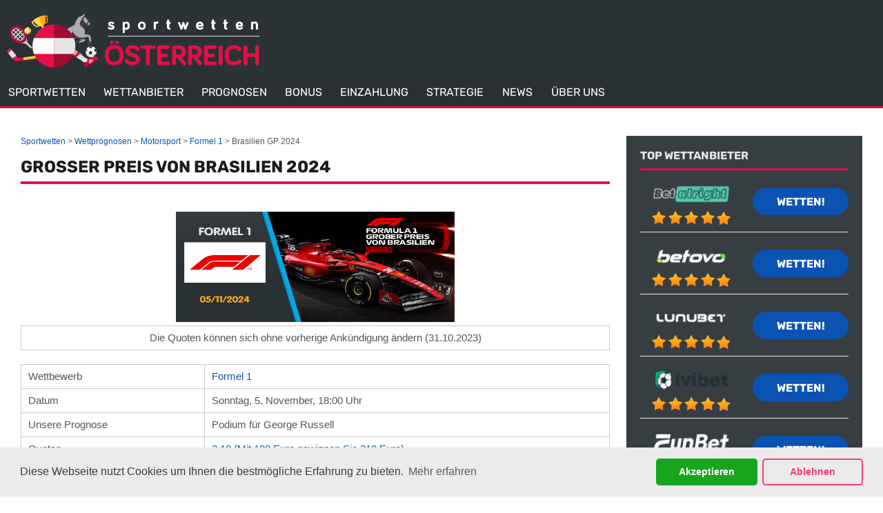

--- FILE ---
content_type: text/html; charset=UTF-8
request_url: https://www.sportwettenoesterreich.at/brasilien-gp.html
body_size: 9791
content:
<!DOCTYPE HTML>
<html lang="de-AT">
<head>
 <meta charset="UTF-8">
 <meta name="viewport" content="width=device-width, initial-scale=1">
 <title>Brasilien GP | Formel 1 | Vorhersage</title>
 
  <link rel="stylesheet" href="/css/filters.css?v=1768515856">
  <style>
 @font-face {
 font-family: 'Rubik';
 font-weight: 300 800;
 font-display: swap;
 src: url(/fonts/optimized/rubik/rubik-optimized-de.woff2) format('woff2') tech(variations);
 }
 @supports not font-tech(variations) {
 @font-face {
 font-family: 'Rubik';
 font-weight: 300 800;
 font-display: swap;
 src: url(/fonts/optimized/rubik/rubik-optimized-de.woff2) format('woff2 supports variations'),
 url(/fonts/optimized/rubik/rubik-optimized-de.woff2) format('woff2-variations');
 }
 }
 @font-face {
 font-family: 'Rubik-fallback';
 size-adjust: 104.94%;
 ascent-override: 81%;
 src: local('Arial');
 }
</style> <link href="/css/style.css?v=1768515856" rel="stylesheet" type="text/css">
 <link rel="stylesheet" media="screen and (max-width: 1280px)" href="/css/responsive.tablet.css?v=1768515856">
 <link rel="stylesheet" media="screen and (max-width: 580px)" href="/css/responsive.phone.css?v=1768515856">
  <link href="/css/footer.redesign.css?v=1768515856" rel="stylesheet" type="text/css">
  <link rel="preload" as="font" href="/fonts/optimized/rubik/rubik-optimized-de.woff2" type="font/woff2" crossorigin>
 <script type="text/javascript" src="/js/jquery-4.0.0-beta.2.min.js" defer></script>
 <link rel="canonical" href="https://www.sportwettenoesterreich.at/brasilien-gp.html"><link rel="alternate" hreflang="de-AT" href="https://www.sportwettenoesterreich.at/brasilien-gp.html">
 <meta name="description" content="Vorhersage Brasilien GP: Schafft es ein wiedererstarktes Mercedes-Team, in Interlagos zum dritten Mal hintereinander zu triumphieren?">
 <meta name="msapplication-TileColor" content="#2b5797">
 <meta name="theme-color" content="#ffffff">
  <link rel="stylesheet" href="/css/expert-box.css?cache365=1">
  <link rel="stylesheet" href="/css/adjusted-custom-table.css?v=1768515856">
   <link rel="stylesheet" href="/css/template-tops-redesign.css?v=1768515856">
  <meta name="google-site-verification" content="HFCeFBr4H3jjMG7IEoM5ciXe4QUuajgKm8WKwnvYUxw">
 <meta name="robots" content="index, follow">

  <link rel="apple-touch-icon" sizes="180x180" href="/apple-touch-icon.png?v=1768515856">
 <link rel="icon" type="image/png" sizes="32x32" href="/favicon-32x32.png?v=1768515856">
 <link rel="icon" type="image/png" sizes="16x16" href="/favicon-16x16.png?v=1768515856">
 <link rel="manifest" href="/site.webmanifest?v=1768515856">
 <link rel="mask-icon" href="/safari-pinned-tab.svg?v=1768515856" color="#f90043">
  
<script type="application/ld+json">
[
{"@context": "http://www.schema.org","@type": "SportsEvent","name": "F1 Brasilien GP 2023","url": "https://www.sportwettenoesterreich.at/brasilien-gp.html","description": "Formel 1 Vorhersage: Gro&szlig;er Preis von Brasilien 2023","startDate": "2023-11-05","location": {"@type": "Place","name": "0","address": {"@type": "PostalAddress"}}}
]
</script>
 
<script data-cfasync="false" nonce="2b1e40a3-def8-419c-bf69-82801c179a07">try{(function(w,d){!function(j,k,l,m){if(j.zaraz)console.error("zaraz is loaded twice");else{j[l]=j[l]||{};j[l].executed=[];j.zaraz={deferred:[],listeners:[]};j.zaraz._v="5874";j.zaraz._n="2b1e40a3-def8-419c-bf69-82801c179a07";j.zaraz.q=[];j.zaraz._f=function(n){return async function(){var o=Array.prototype.slice.call(arguments);j.zaraz.q.push({m:n,a:o})}};for(const p of["track","set","debug"])j.zaraz[p]=j.zaraz._f(p);j.zaraz.init=()=>{var q=k.getElementsByTagName(m)[0],r=k.createElement(m),s=k.getElementsByTagName("title")[0];s&&(j[l].t=k.getElementsByTagName("title")[0].text);j[l].x=Math.random();j[l].w=j.screen.width;j[l].h=j.screen.height;j[l].j=j.innerHeight;j[l].e=j.innerWidth;j[l].l=j.location.href;j[l].r=k.referrer;j[l].k=j.screen.colorDepth;j[l].n=k.characterSet;j[l].o=(new Date).getTimezoneOffset();if(j.dataLayer)for(const t of Object.entries(Object.entries(dataLayer).reduce((u,v)=>({...u[1],...v[1]}),{})))zaraz.set(t[0],t[1],{scope:"page"});j[l].q=[];for(;j.zaraz.q.length;){const w=j.zaraz.q.shift();j[l].q.push(w)}r.defer=!0;for(const x of[localStorage,sessionStorage])Object.keys(x||{}).filter(z=>z.startsWith("_zaraz_")).forEach(y=>{try{j[l]["z_"+y.slice(7)]=JSON.parse(x.getItem(y))}catch{j[l]["z_"+y.slice(7)]=x.getItem(y)}});r.referrerPolicy="origin";r.src="/cdn-cgi/zaraz/s.js?z="+btoa(encodeURIComponent(JSON.stringify(j[l])));q.parentNode.insertBefore(r,q)};["complete","interactive"].includes(k.readyState)?zaraz.init():j.addEventListener("DOMContentLoaded",zaraz.init)}}(w,d,"zarazData","script");window.zaraz._p=async d$=>new Promise(ea=>{if(d$){d$.e&&d$.e.forEach(eb=>{try{const ec=d.querySelector("script[nonce]"),ed=ec?.nonce||ec?.getAttribute("nonce"),ee=d.createElement("script");ed&&(ee.nonce=ed);ee.innerHTML=eb;ee.onload=()=>{d.head.removeChild(ee)};d.head.appendChild(ee)}catch(ef){console.error(`Error executing script: ${eb}\n`,ef)}});Promise.allSettled((d$.f||[]).map(eg=>fetch(eg[0],eg[1])))}ea()});zaraz._p({"e":["(function(w,d){})(window,document)"]});})(window,document)}catch(e){throw fetch("/cdn-cgi/zaraz/t"),e;};</script></head>
<body class="dv_general home page-template page-template-template-slide page-template-template-slide-php page custom " data-page-type="pronostics">

<nav class="themenumobile">
 <strong>Main Menu</strong>
 <ul>
   <li>
 <a href="/">SPORTWETTEN</a>
  </li>
   <li>
 <a href="/die-auswahl-des-buchmachers.html">WETTANBIETER</a>
  </li>
   <li>
 <a href="/wettprognosen.html">PROGNOSEN</a>
  </li>
   <li>
 <a href="/sportwetten-bonus.html">BONUS</a>
  </li>
   <li>
 <a href="/zahlungsmethoden.html">EINZAHLUNG</a>
  </li>
   <li>
 <a href="/wettstrategien.html">STRATEGIE</a>
  </li>
   <li>
 <a href="/aktuelle-news.html">NEWS</a>
  </li>
   <li class="hassub">
 <a href="/ueber-uns.html">&Uuml;BER UNS</a>
  <ul class="sub-menu-mobile">
   <li class="menu-item menu-item-type-post_type menu-item-object-page ">
 <a href="/richtlinien.html"><span>RICHTLINIEN</span></a>
 </li>
   <li class="menu-item menu-item-type-post_type menu-item-object-page ">
 <a href="/sicheres-wetten.html"><span>SICHERES WETTEN</span></a>
 </li>
  </ul>
  </li>
  </ul>
</nav>
<a href="#" class="escape-mobile-menu"></a>

<div class="boxed">
 <div id="outerwrap" class="outside">
 <header class="main-header" role="banner">
 <div class="wrap">
 <div class="header-logo">
 <a title="" href="/">
 <img decoding="async" loading="eager" fetchpriority="high" alt="logo" src="/img/logo.png"></a>
 </div>
 <nav class="navbar" role="navigation" id="navigation">
 <ul id="nav" class="nav">
  
 <li class="menu-item menu-item-type-post_type menu-item-object-page  ">
 <a href="/"><span>SPORTWETTEN</span></a>

  </li>
  
 <li class="menu-item menu-item-type-post_type menu-item-object-page  ">
 <a href="/die-auswahl-des-buchmachers.html"><span>WETTANBIETER</span></a>

  </li>
  
 <li class="menu-item menu-item-type-post_type menu-item-object-page  ">
 <a href="/wettprognosen.html"><span>PROGNOSEN</span></a>

  </li>
  
 <li class="menu-item menu-item-type-post_type menu-item-object-page  ">
 <a href="/sportwetten-bonus.html"><span>BONUS</span></a>

  </li>
  
 <li class="menu-item menu-item-type-post_type menu-item-object-page  ">
 <a href="/zahlungsmethoden.html"><span>EINZAHLUNG</span></a>

  </li>
  
 <li class="menu-item menu-item-type-post_type menu-item-object-page  ">
 <a href="/wettstrategien.html"><span>STRATEGIE</span></a>

  </li>
  
 <li class="menu-item menu-item-type-post_type menu-item-object-page  ">
 <a href="/aktuelle-news.html"><span>NEWS</span></a>

  </li>
  
 <li class="menu-item menu-item-type-post_type menu-item-object-page  menu-item-has-children">
 <a href="/ueber-uns.html"><span>&Uuml;BER UNS</span></a>

  <ul class="sub-menu">
   <li class="menu-item menu-item-type-post_type menu-item-object-page ">
 <a href="/richtlinien.html"><span>RICHTLINIEN</span></a>
 </li>
   <li class="menu-item menu-item-type-post_type menu-item-object-page ">
 <a href="/sicheres-wetten.html"><span>SICHERES WETTEN</span></a>
 </li>
  </ul>
  </li>
  </ul>
</nav>
 </div>
 </header>
 <div id="main" class="container">
 <div id="mainwrap" class="wrap ">
  <section id="content" class="main-content pronostics-content">
 <div id="breadcrumb">
 <ol id="breadcrumb" vocab="http://schema.org/" typeof="BreadcrumbList">
  <li property="itemListElement" typeof="ListItem">
  <a property="item" typeof="WebPage" href="https://www.sportwettenoesterreich.at/">
 <span property="name">Sportwetten</span>
 </a>
  <meta property="position" content="1">
 </li>
  <li property="itemListElement" typeof="ListItem">
  <a property="item" typeof="WebPage" href="https://www.sportwettenoesterreich.at/wettprognosen.html">
 <span property="name">Wettprognosen</span>
 </a>
  <meta property="position" content="2">
 </li>
  <li property="itemListElement" typeof="ListItem">
  <a property="item" typeof="WebPage" href="https://www.sportwettenoesterreich.at/motorsport-wetten.html">
 <span property="name">Motorsport</span>
 </a>
  <meta property="position" content="3">
 </li>
  <li property="itemListElement" typeof="ListItem">
  <a property="item" typeof="WebPage" href="https://www.sportwettenoesterreich.at/formel1-wetten.html">
 <span property="name">Formel 1</span>
 </a>
  <meta property="position" content="4">
 </li>
  <li property="itemListElement" typeof="ListItem">
  <span property="name">Brasilien GP 2024</span>
  <meta property="position" content="5">
 </li>
  </ol>
</div>

 <div>
 <div class="inner maintext">
 <h1>Gro&szlig;er Preis von Brasilien 2024</h1>
 <div class="author-byline-wrapper">
 
 </div>
 <div class="imgintxt floatnone "><picture><source srcset="/img/site/brasilien-gp(1).jpg?v=1768515856" width="868" height="344" media="(min-width: 768px)"><img src="/img/site/brasilien-gp(1).jpg?v=1768515856" loading="lazy" decoding="async" width="404" height="160" alt="Gro&szlig;er Preis von Brasilien 2024" data-link="/img/site/brasilien-gp(1)" onerror="handleImgError(this)"></source></picture><div style="max-width:868%;">Die Quoten k&ouml;nnen sich ohne vorherige Ank&uuml;ndigung &auml;ndern (31.10.2023)</div></div>
 <table class="preset table1" cellpadding="0" cellspacing="0">
  <tr>
 <td>Wettbewerb</td>
 <td>
  <a class="pp" href="/formel1-wetten.html">
 Formel 1
 </a>
  </td>
 </tr>
  <tr>
 <td>Datum</td>
 <td>Sonntag, 5. November, 18:00 Uhr</td>
 </tr>
 <tr>
 <td>Unsere Prognose</td>
 <td class="trophy">Podium f&uuml;r George Russell</td>
 </tr>
 <tr>
 <td>Quoten</td>
 <td><a rel="nofollow" target="_blank" href="/go/LegendPlay-Sports.html" aria-label="LegendPlay-Sports">3.10 (Mit 100 Euro gewinnen Sie 310 Euro)</a></td>
 </tr>
  <tr>
 <td>Buchmacher</td>
 <td>Legend Play Sports</td>
 </tr>
  </table>
 </div>
 </div>
 <div>
 <div class="inner pronostics maintext">
 <p class="title01">Unsere Prognose</p>
 <div class="v">
 <span class="title02">Podium f&uuml;r George Russell</span>
 </div>
  <a target="_blank" class="visbutton lbutton" href="/go/LegendPlay-Sports.html?p=pro" rel="nofollow">
 WETTEN AUF Legend Play Sports
 </a>
  </div>
 </div>
 <div class="tops-bn-right-content tops tops-new-dsgn">
 <div class="topnew_wrapper">
 <div class="home-top-new" style="position: relative">
  <div class="home-top-item-container  pronostic">
 <div class="home-top-item  best ">
 <div class="number-top">
 <svg xmlns="http://www.w3.org/2000/svg" width="47" height="40" viewbox="0 0 49 41" fill="none">
 <path class="main-path" d="M0 2.55005C0 1.44548 0.895431 0.550049 2 0.550049H38.6459C39.4637 0.550049 40.1992 1.04795 40.5029 1.80727L47.7029 19.8073C47.8936 20.2841 47.8936 20.816 47.7029 21.2928L40.5029 39.2928C40.1992 40.0521 39.4637 40.55 38.6459 40.55H2C0.895431 40.55 0 39.6546 0 38.55V2.55005Z"></path>
 <line class="left-stroke" x1="0.5" y1="1" x2="0.5" y2="40"></line>
</svg> <span class="number-top-span">1.</span>
 </div>
 <div class="thumb-box" id="thumb-box">
 <a href="/go/LegendPlay-Sports.html" rel="nofollow" target="_blank">
 <img decoding="async" loading="lazy" src="/img/blogo250/LegendPlay-Sports.webp" class="logocomp wp-post-image" alt="LegendPlay Sports">
 </a>
 </div>
 <div class="casino-name" id="casino-name">
 <a href="/legendplay.html">
 Legend Play Sports
 </a>
 <span>Sie erhalten 100 &euro; x 3.10 = 310 &euro; bei Podium f&uuml;r George Russell.</span>
 </div>
 <div class="top-item-desc" id="top-item-desc">
 <div class="top-item-cote">
 <span class="c_title">Quoten</span>
 <span>3.10</span>
 </div>
  <div class="top-item-bonus">
 <span class="b_title">Bonus</span>
 <span>&ndash;</span>
 </div>
  </div>
 <div class="top-item-btn" id="top-item-btn">
 <a href="/go/LegendPlay-Sports.html" class="button" rel="nofollow" target="_blank">
 Wetten!
 </a>
 </div>
 </div>
 <div class="topsdetails-wrapper  no-terms-text ">
 <div class="withdrawal-time-wrap" id="withdrawal-time-wrap">
 <div class="details-wrap-title">
 <img src="/img/commons/pro/icon_withdrawal.svg" alt="withdrawal icon" loading="lazy" height="16" width="16">
 <span>Auszahlungsdauer</span>
 </div>
 <div class="details-wrap-content">
 <span>1&ndash;3 Tage</span>
 </div>
 </div>
 <div class="payment-methods-wrap" id="payment-methods-wrap">
 <div class="details-wrap-title">
 <img src="/img/commons/pro/icon_payment_method.svg" alt="withdrawal icon" loading="lazy" height="16" width="16">
 <span>Zahlungsmethoden</span>
 </div>
 <div class="show-more-payment-methods">
 <div class="details-wrap-content">
  <div class="bank-logo"><img src="/img/banking/bank-transfer.webp" width="54" height="32" alt="/img/banking/bank-transfer.webp" loading="eager" fetchpriority="high"></div>
  <div class="bank-logo"><img src="/img/banking/binance.webp" width="54" height="32" alt="/img/banking/binance.webp" loading="eager" fetchpriority="high"></div>
  <div class="bank-logo"><img src="/img/banking/bitcoin.webp" width="54" height="32" alt="/img/banking/bitcoin.webp" loading="eager" fetchpriority="high"></div>
  <div class="bank-logo"><img src="/img/banking/cash-to-code.webp" width="54" height="32" alt="/img/banking/cash-to-code.webp" loading="eager" fetchpriority="high"></div>
  </div>
 <a href="/legendplay.html#idx7" class="show-more-payment-txt" data-text-open="Mehr anzeigen"></a>
 </div>
 </div>
 </div>

<div class="show-more-topsdetails">
 <span data-text-close="Weniger anzeigen" data-text-open="Mehr anzeigen">Mehr anzeigen</span>
 <img src="/img/commons/gr2/icon_down_double_arrows.svg" alt="show more icon" width="6" height="10" loading="eager" fetchpriority="high">
</div>
</div>  <div class="home-top-item-container  pronostic">
 <div class="home-top-item ">
 <div class="number-top">
 <svg xmlns="http://www.w3.org/2000/svg" width="47" height="40" viewbox="0 0 49 41" fill="none">
 <path class="main-path" d="M0 2.55005C0 1.44548 0.895431 0.550049 2 0.550049H38.6459C39.4637 0.550049 40.1992 1.04795 40.5029 1.80727L47.7029 19.8073C47.8936 20.2841 47.8936 20.816 47.7029 21.2928L40.5029 39.2928C40.1992 40.0521 39.4637 40.55 38.6459 40.55H2C0.895431 40.55 0 39.6546 0 38.55V2.55005Z"></path>
 <line class="left-stroke" x1="0.5" y1="1" x2="0.5" y2="40"></line>
</svg> <span class="number-top-span">2.</span>
 </div>
 <div class="thumb-box" id="thumb-box">
 <a href="/go/Sportaza-Sports.html" rel="nofollow" target="_blank">
 <img decoding="async" loading="lazy" src="/img/blogo250/Sportaza-Sports.webp" class="logocomp wp-post-image" alt="Sportaza Sports">
 </a>
 </div>
 <div class="casino-name" id="casino-name">
 <a href="/sportaza.html">
 Sportaza
 </a>
 <span>Sie erhalten 100 &euro; x 3.10 = 310 &euro; bei Podium f&uuml;r George Russell.</span>
 </div>
 <div class="top-item-desc" id="top-item-desc">
 <div class="top-item-cote">
 <span class="c_title">Quoten</span>
 <span>3.10</span>
 </div>
  <div class="top-item-bonus">
 <span class="b_title">Bonus</span>
 <span>&ndash;</span>
 </div>
  </div>
 <div class="top-item-btn" id="top-item-btn">
 <a href="/go/Sportaza-Sports.html" class="button" rel="nofollow" target="_blank">
 Wetten!
 </a>
 </div>
 </div>
 <div class="topsdetails-wrapper  no-terms-text ">
 <div class="withdrawal-time-wrap" id="withdrawal-time-wrap">
 <div class="details-wrap-title">
 <img src="/img/commons/pro/icon_withdrawal.svg" alt="withdrawal icon" loading="lazy" height="16" width="16">
 <span>Auszahlungsdauer</span>
 </div>
 <div class="details-wrap-content">
 <span>1&ndash;3 Tage</span>
 </div>
 </div>
 <div class="payment-methods-wrap" id="payment-methods-wrap">
 <div class="details-wrap-title">
 <img src="/img/commons/pro/icon_payment_method.svg" alt="withdrawal icon" loading="lazy" height="16" width="16">
 <span>Zahlungsmethoden</span>
 </div>
 <div class="show-more-payment-methods">
 <div class="details-wrap-content">
  <div class="bank-logo"><img src="/img/banking/bank-transfer.webp" width="54" height="32" alt="/img/banking/bank-transfer.webp" loading="eager" fetchpriority="high"></div>
  <div class="bank-logo"><img src="/img/banking/bitcoin.webp" width="54" height="32" alt="/img/banking/bitcoin.webp" loading="eager" fetchpriority="high"></div>
  <div class="bank-logo"><img src="/img/banking/klarna.webp" width="54" height="32" alt="/img/banking/klarna.webp" loading="eager" fetchpriority="high"></div>
  <div class="bank-logo"><img src="/img/banking/neteller.webp" width="54" height="32" alt="/img/banking/neteller.webp" loading="eager" fetchpriority="high"></div>
  </div>
 <a href="/sportaza.html#idx7" class="show-more-payment-txt" data-text-open="Mehr anzeigen"></a>
 </div>
 </div>
 </div>

<div class="show-more-topsdetails">
 <span data-text-close="Weniger anzeigen" data-text-open="Mehr anzeigen">Mehr anzeigen</span>
 <img src="/img/commons/gr2/icon_down_double_arrows.svg" alt="show more icon" width="6" height="10" loading="eager" fetchpriority="high">
</div>
</div>  <div class="home-top-item-container  pronostic">
 <div class="home-top-item ">
 <div class="number-top">
 <svg xmlns="http://www.w3.org/2000/svg" width="47" height="40" viewbox="0 0 49 41" fill="none">
 <path class="main-path" d="M0 2.55005C0 1.44548 0.895431 0.550049 2 0.550049H38.6459C39.4637 0.550049 40.1992 1.04795 40.5029 1.80727L47.7029 19.8073C47.8936 20.2841 47.8936 20.816 47.7029 21.2928L40.5029 39.2928C40.1992 40.0521 39.4637 40.55 38.6459 40.55H2C0.895431 40.55 0 39.6546 0 38.55V2.55005Z"></path>
 <line class="left-stroke" x1="0.5" y1="1" x2="0.5" y2="40"></line>
</svg> <span class="number-top-span">3.</span>
 </div>
 <div class="thumb-box" id="thumb-box">
 <a href="/go/Wallacebet-Sports.html" rel="nofollow" target="_blank">
 <img decoding="async" loading="lazy" src="/img/blogo250/Wallacebet-Sports.webp" class="logocomp wp-post-image" alt="Wallacebet Sports">
 </a>
 </div>
 <div class="casino-name" id="casino-name">
 <a href="/wallacebet.html">
 Wallacebet Sports
 </a>
 <span>Sie erhalten 100 &euro; x 3.10 = 310 &euro; bei Podium f&uuml;r George Russell.</span>
 </div>
 <div class="top-item-desc" id="top-item-desc">
 <div class="top-item-cote">
 <span class="c_title">Quoten</span>
 <span>3.10</span>
 </div>
  <div class="top-item-bonus">
 <span class="b_title">Bonus</span>
 <span>&ndash;</span>
 </div>
  </div>
 <div class="top-item-btn" id="top-item-btn">
 <a href="/go/Wallacebet-Sports.html" class="button" rel="nofollow" target="_blank">
 Wetten!
 </a>
 </div>
 </div>
 <div class="topsdetails-wrapper  no-terms-text ">
 <div class="withdrawal-time-wrap" id="withdrawal-time-wrap">
 <div class="details-wrap-title">
 <img src="/img/commons/pro/icon_withdrawal.svg" alt="withdrawal icon" loading="lazy" height="16" width="16">
 <span>Auszahlungsdauer</span>
 </div>
 <div class="details-wrap-content">
 <span>1&ndash;3 Tage</span>
 </div>
 </div>
 <div class="payment-methods-wrap" id="payment-methods-wrap">
 <div class="details-wrap-title">
 <img src="/img/commons/pro/icon_payment_method.svg" alt="withdrawal icon" loading="lazy" height="16" width="16">
 <span>Zahlungsmethoden</span>
 </div>
 <div class="show-more-payment-methods">
 <div class="details-wrap-content">
  <div class="bank-logo"><img src="/img/banking/astropay-card.webp" width="54" height="32" alt="/img/banking/astropay-card.webp" loading="eager" fetchpriority="high"></div>
  <div class="bank-logo"><img src="/img/banking/bank-transfer.webp" width="54" height="32" alt="/img/banking/bank-transfer.webp" loading="eager" fetchpriority="high"></div>
  <div class="bank-logo"><img src="/img/banking/bitcoin.webp" width="54" height="32" alt="/img/banking/bitcoin.webp" loading="eager" fetchpriority="high"></div>
  <div class="bank-logo"><img src="/img/banking/boleto.webp" width="54" height="32" alt="/img/banking/boleto.webp" loading="eager" fetchpriority="high"></div>
  </div>
 <a href="/wallacebet.html#idx7" class="show-more-payment-txt" data-text-open="Mehr anzeigen"></a>
 </div>
 </div>
 </div>

<div class="show-more-topsdetails">
 <span data-text-close="Weniger anzeigen" data-text-open="Mehr anzeigen">Mehr anzeigen</span>
 <img src="/img/commons/gr2/icon_down_double_arrows.svg" alt="show more icon" width="6" height="10" loading="eager" fetchpriority="high">
</div>
</div>  </div>
 </div>
 </div>  

 
 <div>
 <div class="inner pronostics maintext">
 <h2 class="title01">Fakten</h2>
 <ul><li>Der Gro&szlig;e Preis von Brasilien 2023 l&auml;utet nicht nur das Ende der dreiteiligen Rennserie auf amerikanischem Boden ein, sondern ist auch das drittletzte  <a href="/formel1-wetten.html">Formel-1-Rennen</a> der laufenden Saison. Zwar hat Max Verstappen seinen dritten Weltmeistertitel schon lange in der Tasche, <strong>jedoch bleibt der Wettkampf um den zweiten Platz weiterhin eine offene Angelegenheit</strong>.</li><li>Sergio Perez und Lewis Hamilton liegen im Kampf um die Vizemeisterschaft nur 20 Punkte auseinander. Momentan sind Carlos Sainz Jr. und Fernando Alonso in der Tabelle gleichauf, mit Lando Norris, Charles Leclerc und George Russell dicht dahinter. <strong>Unter diesen Umst&auml;nden sind beim Grand Prix von Brasilien 2023 einige packende Positionsk&auml;mpfe vorauszusehen. </strong></li><li><strong>Max Verstappen und Red Bull lassen sich von ihrer Rekordjagd nicht abbringen</strong>: der fliegende Holl&auml;nder k&ouml;nnte mit einem weiteren Sieg in S&atilde;o Paulo einen Schritt n&auml;her an Sebastian Vettels Gesamtsiegzahl (53) herankommen, w&auml;hrend Red Bull mit dem seit 2016 von Mercedes gehaltenen Rekord von 19 Siegen gleichziehen k&ouml;nnte.</li></ul><div class="ctabox"><a rel="nofollow" target="_blank" class="visbutton mbutton" href="/go/LegendPlay-Sports.html">Wette platzieren!</a></div>
 </div>
 </div>
 <div>
 <div class="inner pronostics maintext">
 <h2 class="title01">Vorhersage</h2>
 <p>Am kommenden Wochenende gastiert der Brasilien GP auf dem Aut&oacute;dromo Jos&eacute; Carlos Pace, <strong>der zu den aufregendsten Traditionsrennen der Formel 1 z&auml;hlt</strong>. Das Rennen wurde dort zum ersten Mal im Jahr 1972 ausgetragen und findet seit 1990 regelm&auml;&szlig;ig statt. Mit einer L&auml;nge von 4,309 km auf unebenem Belag und einigen H&ouml;henunterschieden <strong>handelt es sich um eines der anspruchsvollsten Rennstrecken &uuml;berhaupt</strong>.</p><p>Alain Prost ist mit sechs Siegen der Fahrer mit den meisten Erfolgen beim Gro&szlig;en Preis von Brasilien, w&auml;hrend es McLaren mit zw&ouml;lf Siegen gelungen ist, die meisten Erfolge einzuheimsen. <strong>In der vergangenen Saison gewann George Russell das Rennen in Interlagos vor Lewis Hamilton</strong>, w&auml;hrend der siebenfache Weltmeister im Jahr zuvor Mercedes zum Sieg gef&uuml;hrt hatte, als er Max Verstappen hinter sich lie&szlig;.</p><p>Als Max Verstappen am vergangenen Wochenende in Mexiko sein viertes Rennen am St&uuml;ck gewann, vergr&ouml;&szlig;erte sich seine F&uuml;hrung in der Fahrerwertung. <strong>F&uuml;r den Nationalhelden Sergio Perez war es allerdings ein katastrophales Rennwochenende</strong>. Er und Charles Leclerc kollidierten gleich nach dem Start in Kurve eins, was den Mexikaner zu einem fr&uuml;hzeitigen Ausscheiden zwang.</p><p>Da Hamilton auf Platz zwei landete, <strong>ist der Abstand zwischen den beiden Fahrern in der Gesamtwertung auf 20 Punkte geschrumpft</strong>.</p><p>Nachdem er als Siebzehnter in der Startaufstellung ins Rennen gegangen war und schlie&szlig;lich auf dem f&uuml;nften Platz landete, <strong>lieferte Lando Norris in Mexiko eine echte Glanzleistung ab</strong>. Der aus Bristol stammende Pilot rangiert nach diesem Ergebnis nun auf dem sechsten Tabellenplatz. Da Fernando Alonso ein weiteres problematisches Wochenende in Mexiko erleben musste, k&ouml;nnte er den Aston-Martin-Piloten am n&auml;chsten Wochenende noch weiter in Bedr&auml;ngnis bringen.</p><p><strong>Das von Mercedes &uuml;berarbeitete Upgrade-Paket hat Hamiltons Wettbewerbsf&auml;higkeit zweifellos gesteigert</strong>, und eine Wette darauf, dass Hamilton zum ersten Mal seit 2021 wieder ein Rennen gewinnt, k&ouml;nnte sich daher als sinnvoll erweisen. <strong>Wem das zu hoch gegriffen ist, dem sagen wir voraus, dass der Vorjahressieger George Russell auf dem Podium stehen wird</strong>.</p><p>Der aktuelle Zwischenstand und die Ergebnisse des letztj&auml;hrigen Rennens lauten folgenderma&szlig;en:</p><table> <thead>  <tr>  <th colspan="4" style="text-align: left; background: #373e42;">&#127463;&#127479; Stand vor GP von Brasilien 2024</th>  </tr>  </thead>  <tbody>  <tr style="background: #6E777C; color: #FFF;">     <td>Team</td>          <td>Punkte</td>          <td>Sieg</td>      <td>Podium</td>     </tr>      <tr>        <td>Red Bull</td>          <td>731</td>          <td>18</td>      <td>26</td>  </tr>      <tr>          <td>Mercedes</td>          <td>371</td>          <td>0</td>      <td>7</td>  </tr>        <tr>          <td>Ferrari</td>          <td>349</td>          <td>1</td>      <td>7</td>  </tr>   <tr>          <td>McLaren</td>          <td>256</td>          <td>0</td>      <td>8</td>  </tr> <tr>          <td>Aston Martin</td>          <td>236</td>          <td>0</td>      <td>7</td></tr>   <tr style="text-align: left; background: #6E777C; color: #FFF;">  <td colspan="4">Ergebnisse Saison 2022:</td>  </tr>      <tr>        <td>Top 3</td>          <td colspan="3">&#127468;&#127463; G. Russell<br>&#127468;&#127463; L. Hamilton<br>&#127466;&#127480; Sainz</td>  </tr>        <tr>          <td>Schnellste Runde</td>          <td colspan="3">1:13.785 - &#127468;&#127463; G. Russell</td>          </tr>  <tr>          <td>Pole-Position</td>  <td colspan="3">1:11.674 - &#127465;&#127472; Magnussen</td></tr>      </tbody></table><p>&nbsp;</p><h2>Quoten</h2><p>Max Verstappen &uuml;bertraf letztes Wochenende mit seinem 16. Erfolg in der Saison 2023 seinen pers&ouml;nlichen Rekord f&uuml;r die meisten Siege in derselben Formel-1-Saison. Er ist mit dem schnellsten F1-Rennwagen &uuml;berhaupt unterwegs und geh&ouml;rt zu den besten Fahrern aller Zeiten.</p><p>Lewis Hamilton, der am vergangenen Wochenende in Mexiko den zweiten Platz holte und in seiner glorreichen Formel-1-Karriere bereits drei Siege in Brasilien errungen hat, gilt als Herausforderer Nummer eins.</p><p>Lando Norris d&uuml;rfte das Podium vervollst&auml;ndigen, gefolgt von dem Teamkollegen des Weltmeisters.</p><table><thead><tr><th style="text-align: center; width: 60%; background: #373e42;">Fahrer</th><th style="text-align: center; width: 20%; background: #373e42;">Sieg</th><th style="text-align: center; width: 20%; background: #373e42;">Podium</th></tr></thead><tbody style="text-align: center"><tr>     <td>&#127475;&#127473; M. Verstappen</td>        <td><a rel="nofollow" target="_blank" href="/go/LegendPlay-Sports.html" aria-label="LegendPlay-Sports">1.28</a></td>        <td><a rel="nofollow" target="_blank" href="/go/LegendPlay-Sports.html" aria-label="LegendPlay-Sports">1.14</a></td>    </tr>             <tr>        <td>&#127468;&#127463; L. Hamilton</td>        <td><a rel="nofollow" target="_blank" href="/go/LegendPlay-Sports.html" aria-label="LegendPlay-Sports">8.40</a></td>        <td><a rel="nofollow" target="_blank" href="/go/LegendPlay-Sports.html" aria-label="LegendPlay-Sports">1.60</a></td></tr> <tr>        <td>&#127468;&#127463; L. Norris</td>        <td><a rel="nofollow" target="_blank" href="/go/LegendPlay-Sports.html" aria-label="LegendPlay-Sports">13.00</a></td>        <td><a rel="nofollow" target="_blank" href="/go/LegendPlay-Sports.html" aria-label="LegendPlay-Sports">1.75</a></td>    </tr><tr>        <td>&#127474;&#127485; S. Perez</td>        <td><a rel="nofollow" target="_blank" href="/go/LegendPlay-Sports.html" aria-label="LegendPlay-Sports">17.00</a></td>         <td><a rel="nofollow" target="_blank" href="/go/LegendPlay-Sports.html" aria-label="LegendPlay-Sports">2.75</a></td>    </tr>      <tr>        <td>&#127468;&#127463; G. Russell</td>         <td><a rel="nofollow" target="_blank" href="/go/LegendPlay-Sports.html" aria-label="LegendPlay-Sports">18.00</a></td>         <td><a rel="nofollow" target="_blank" href="/go/LegendPlay-Sports.html" aria-label="LegendPlay-Sports">3.10</a></td>    </tr>     <tr>        <td>&#127474;&#127464; C. Leclerc</td>        <td><a rel="nofollow" target="_blank" href="/go/LegendPlay-Sports.html" aria-label="LegendPlay-Sports">23.00</a></td>        <td><a rel="nofollow" target="_blank" href="/go/LegendPlay-Sports.html" aria-label="LegendPlay-Sports">4.10</a></td></tr><tr>        <td>&#127466;&#127480; C. Sainz</td>        <td><a rel="nofollow" target="_blank" href="/go/LegendPlay-Sports.html" aria-label="LegendPlay-Sports">28.00</a></td>        <td><a rel="nofollow" target="_blank" href="/go/LegendPlay-Sports.html" aria-label="LegendPlay-Sports">5.20</a></td>  </tr><tr>        <td>&#127462;&#127482; O. Piastri</td>        <td><a rel="nofollow" target="_blank" href="/go/LegendPlay-Sports.html" aria-label="LegendPlay-Sports">30.00</a></td>        <td><a rel="nofollow" target="_blank" href="/go/LegendPlay-Sports.html" aria-label="LegendPlay-Sports">5.20</a></td>    </tr><tr>        <td>&#127466;&#127480; F. Alonso</td>        <td><a rel="nofollow" target="_blank" href="/go/LegendPlay-Sports.html" aria-label="LegendPlay-Sports">120.00</a></td>        <td><a rel="nofollow" target="_blank" href="/go/LegendPlay-Sports.html" aria-label="LegendPlay-Sports">17.00</a></td></tr></tbody></table><div class="ctabox"><a rel="nofollow" target="_blank" class="visbutton mbutton" href="/go/LegendPlay-Sports.html">Wette abgeben!</a></div><p>&nbsp;</p><h3>Info zum Rennen</h3><p>Lewis Hamilton und George Russell haben den Gro&szlig;en Preis von Brasilien seit der Umbenennung in S&atilde;o Paulo GP jeweils in den Jahren 2021 und 2022 gewonnen. Bisher wurden 39 Grands Prix in Interlagos abgehalten; Ferrari konnte zehn davon gewinnen, wobei Michael Schumacher mit vier Siegen am h&auml;ufigsten triumphierte.</p><p>Vor der Verlegung nach Interlagos wurde der Gro&szlig;e Preis von Brasilien zehnmal auf der Rennstrecke Jacarepagu&agrave; in Rio de Janeiro veranstaltet.</p><p>Als es in der vergangenen Saison w&auml;hrend der dritten Qualifying-Sitzung zu regnen begann, machte Kevin Magnussen das Beste aus seiner Runde auf weichen Reifen und verschaffte dem amerikanischen Rennstall Haas die allererste Pole-Position &uuml;berhaupt. Der D&auml;ne, der am Folgetag im Sprintrennen auf Platz acht landete, ist es in seiner gesamten Karriere noch nicht gelungen, ein solches Kunstst&uuml;ck zu wiederholen.</p><p>Der Gro&szlig;e Preis von Brasilien 2023 hat den folgenden Zeitplan im Detail:</p><table><thead><tr><th colspan="2" style="text-align: center; background: #373e42;">&#127463;&#127479; Grosser Preis von Brasilien 2024</th></tr></thead><tbody><tr><td>Strecke</td><td>&#127463;&#127479; Aut&oacute;dromo Jos&eacute; Carlos Pace</td></tr><tr><td>Rennen-Nr.</td><td>#20</td></tr><tr><td>Freies Training 1</td><td>3. Nov. 15:30 - 16:30</td></tr><tr><td>Qualifying</td><td>3. Nov. 19:00 - 20:00</td></tr><tr><td>Sprint Shootout</td><td>4. Nov. 15:00 - 15:45</td></tr><tr><td>Sprintrennen</td><td>4. Nov. 19:30 - 20:30</td></tr><tr><td>Hauptrennen</td><td>5. Nov. 18:00</td></tr></tbody></table><p>&nbsp;</p><h3>Mehr &uuml;ber die Strecke</h3><p>Am Sonntag steht der Brasilien GP in Interlagos auf dem Programm. Nur die Strecken in Monte Carlo, Zandvoort und Mexiko sind k&uuml;rzer als das Aut&oacute;dromo Jos&eacute; Carlos Pace im Formel-1-Kalender 2023, das derzeit 4,309 Kilometer lang ist und zudem zu den wenigen geh&ouml;rt, die gegen den Uhrzeigersinn verlaufen. Den bisherigen Rundenrekord fuhr Valtteri Bottas im Jahr 2018 mit einer Bestzeit von 1:10,540.</p><p>Es gibt zahlreiche Punkte, die zum &Uuml;berholen einladen, zum Beispiel in Kurve 1 oder nach dem Anbremsen von Kurve 4. Das Layout umfasst einige spektakul&auml;re Steigungen und Abstiege, die f&uuml;r die Piloten eine gro&szlig;e Herausforderung darstellen. Auf der Boxengeraden und der &bdquo;Reta Oposta&ldquo; k&ouml;nnen sich die Fahrer au&szlig;erdem durch den Einsatz des DRS den Windschatten der Gegner zunutze machen.</p><p>Um die langsamen Abschnitte und Kurven der Rennstrecke von Interlagos so gut wie m&ouml;glich zu bew&auml;ltigen, ben&ouml;tigen die Einsitzer neben einer Abstimmung, mit der sich eine gute H&ouml;chstgeschwindigkeit erzielen l&auml;sst, auch eine hohe aerodynamische Belastung. Der Unterschied zu Mexiko besteht darin, dass das Fahren auf einer H&ouml;he von 700 Metern &uuml;ber dem Meeresspiegel, wo die Luft d&uuml;nner ist, durchaus von Vorteil sein kann. Dadurch befindet man sich auf der h&ouml;chstgelegenen Strecke der Welt hinter Mexiko-Stadt.</p><p>Die Belastung des Getriebes ist besonders hoch, da w&auml;hrend des Rennens voraussichtlich 3.200 Gangwechsel erfolgen werden, wodurch das Thema Zuverl&auml;ssigkeit eine zentrale Rolle spielt.</p><p>&nbsp;</p>
  <a target="_blank" class="visbutton lbutton" href="/go/LegendPlay-Sports.html?p=pro" rel="nofollow">
 WETTEN AUF Legend Play Sports
 </a>
  </div>
 </div>
 
 </section>

 <aside id="sidebar1" class="sidebar">
 <div class="widget" id="ttopr">
 <div class="ash3">Top Wettanbieter</div>
  <div class="topsiteswidget-row">
 <div class="topsiteswidget-name">
 <div>
 <a target="_blank" href="/go/betalright-sports.html" rel="nofollow">
 <picture>
                    <source srcset="/img/blogo250_1/betalright-sports.webp?v=1768515856" width="120" height="49" media="(min-width: 768px)">
                    <img src="/img/blogo250_1/betalright-sports.webp?v=1768515856" loading="eager" fetchpriority="high" decoding="async" width="120" height="49" alt="Betalright sports" data-link="/img/blogo250_1/betalright-sports" onerror="handleImgError(this)">
                 </source></picture>
 </a>
 </div>
 <span class="rate">
 <span class="ratetotal" style="width: 100%"></span>
 </span>
 </div>
 <div class="topsiteswidget-bet">
 <a target="_blank" href="/go/betalright-sports.html" class="visbutton" rel="nofollow">
 Wetten!
 </a>
 </div>
 </div>
  <div class="topsiteswidget-row">
 <div class="topsiteswidget-name">
 <div>
 <a target="_blank" href="/go/betovo-sport.html" rel="nofollow">
 <picture>
                    <source srcset="/img/blogo250_1/betovo-sport.webp?v=1768515856" width="120" height="49" media="(min-width: 768px)">
                    <img src="/img/blogo250_1/betovo-sport.webp?v=1768515856" loading="lazy" fetchpriority="auto" decoding="async" width="120" height="49" alt="Betovo sport" data-link="/img/blogo250_1/betovo-sport" onerror="handleImgError(this)">
                 </source></picture>
 </a>
 </div>
 <span class="rate">
 <span class="ratetotal" style="width: 98%"></span>
 </span>
 </div>
 <div class="topsiteswidget-bet">
 <a target="_blank" href="/go/betovo-sport.html" class="visbutton" rel="nofollow">
 Wetten!
 </a>
 </div>
 </div>
  <div class="topsiteswidget-row">
 <div class="topsiteswidget-name">
 <div>
 <a target="_blank" href="/go/lunubet-sports.html" rel="nofollow">
 <picture>
                    <source srcset="/img/blogo250_1/lunubet-sports.webp?v=1768515856" width="120" height="49" media="(min-width: 768px)">
                    <img src="/img/blogo250_1/lunubet-sports.webp?v=1768515856" loading="lazy" fetchpriority="auto" decoding="async" width="120" height="49" alt="Lunubet sports" data-link="/img/blogo250_1/lunubet-sports" onerror="handleImgError(this)">
                 </source></picture>
 </a>
 </div>
 <span class="rate">
 <span class="ratetotal" style="width: 98%"></span>
 </span>
 </div>
 <div class="topsiteswidget-bet">
 <a target="_blank" href="/go/lunubet-sports.html" class="visbutton" rel="nofollow">
 Wetten!
 </a>
 </div>
 </div>
  <div class="topsiteswidget-row">
 <div class="topsiteswidget-name">
 <div>
 <a target="_blank" href="/go/ivibet-sport.html" rel="nofollow">
 <picture>
                    <source srcset="/img/blogo250_1/ivibet-sport.webp?v=1768515856" width="120" height="49" media="(min-width: 768px)">
                    <img src="/img/blogo250_1/ivibet-sport.webp?v=1768515856" loading="lazy" fetchpriority="auto" decoding="async" width="120" height="49" alt="Ivibet sport" data-link="/img/blogo250_1/ivibet-sport" onerror="handleImgError(this)">
                 </source></picture>
 </a>
 </div>
 <span class="rate">
 <span class="ratetotal" style="width: 96%"></span>
 </span>
 </div>
 <div class="topsiteswidget-bet">
 <a target="_blank" href="/go/ivibet-sport.html" class="visbutton" rel="nofollow">
 Wetten!
 </a>
 </div>
 </div>
  <div class="topsiteswidget-row">
 <div class="topsiteswidget-name">
 <div>
 <a target="_blank" href="/go/Funbet-Sports.html" rel="nofollow">
 <picture>
                    <source srcset="/img/blogo250_1/Funbet-Sports.webp?v=1768515856" width="120" height="49" media="(min-width: 768px)">
                    <img src="/img/blogo250_1/Funbet-Sports.webp?v=1768515856" loading="lazy" fetchpriority="auto" decoding="async" width="120" height="49" alt="Funbet Sports" data-link="/img/blogo250_1/Funbet-Sports" onerror="handleImgError(this)">
                 </source></picture>
 </a>
 </div>
 <span class="rate">
 <span class="ratetotal" style="width: 96%"></span>
 </span>
 </div>
 <div class="topsiteswidget-bet">
 <a target="_blank" href="/go/Funbet-Sports.html" class="visbutton" rel="nofollow">
 Wetten!
 </a>
 </div>
 </div>
  </div>



 <div class="widget">
 <a href="/lunubet.html" class="revlink ash3">
 Buchmacher des Monats
 </a>
 <ul class="top-sportsbook-cards monthly">
 <li>
 <a target="_blank" href="/go/lunubet-sports.html?p=mc" rel="nofollow">
 <img decoding="async" loading="lazy" src="/img/blogo250_1/lunubet-sports.webp" class="logocomp wp-post-image" alt="Lunubet sports">
 </a>
 <ul><li><li> <b>200 &euro; Willkommensbonus<li> VIP-Bereich</li><li>  Mobiles Wetten m&ouml;glich</li></b></li></ul>
 <a target="_blank" href="/go/lunubet-sports.html?p=mc" class="visbutton mbutton" rel="nofollow">
 Wetten!
 </a>
 </li>
 </ul>
</div>
 
 <div class="widget">
 <div class="ash3">Neueste Wettprognosen</div>
 <ul>
  <li>
 <a href="/joshua-buatsi-zach-parker.html">
 Joshua Buatsi vs. Zach Parker
 </a>
 </li>
  <li>
 <a href="/ufc-fight-night-garcia-onama.html">
 Garcia vs Onama Prognose
 </a>
 </li>
  <li>
 <a href="/sebastian-fundora-keith-thurman.html">
 Sebastian Fundora vs. Keith Thurman
 </a>
 </li>
  <li>
 <a href="/oshaquie-foster-stephen-fulton.html">
 O'Shaquie Foster vs. Stephen Fulton
 </a>
 </li>
  <li>
 <a href="/joseph-parker-fabio-wardley.html">
 Joseph Parker vs. Fabio Wardley
 </a>
 </li>
  </ul>
 </div>


 </aside>
 </div><!--/wrap-->
 </div><!--#Main-->
 <footer id="footer" class="main-footer">
 <div class="wrap">
 <div class="footer-container">
  Copyright &copy; 2026
 <a href="/">www.sportwettenoesterreich.at</a>
 All Rights Reserved.
  
                <div id="footers">
                    <div class="disclaimer-div">
                                <img src="/footer/images/18plus-darkbg.svg?v=1768515856" loading="lazy" decoding="async" width="33" height="33" data-link="/footer/images/18plus-darkbg" onerror="handleImgError(this)" alt="plus darkbg"> 
                                
                            </div> 
                </div>
            
 </div>
 <div class="lks">
    <a target="_blank" href="https://twitter.com/sportwettenoes1">Twitter</a>
  <a target="_blank" href="/datenschutzerklaerung.html">
 Datenschutzerkl&auml;rung
 </a>
  <a target="_blank" href="/impressum.html">Impressum</a>
   <a target="_blank" href="/cookie-richtlinie.html">Cookies</a>
   <a target="_blank" href="/sicheres-wetten.html">Verantwortungsbewusst spielen</a>
  <a href="/sitemap.html">Site Map</a>
 <a href="/kontakt.html">Kontakt</a>
  </div>
 </div>
</footer>
 </div><!--.outside -->
</div>
<a class="btt" href="#"></a>
<script type="text/javascript" src="/js/jquery-4.0.0-beta.2.min.js" defer></script>
<script src="/js/awp-delayscripts-v3.min.js" defer></script>
<script src="/js/general.js?v=1768515856" defer></script>
<script type="text/javascript">
 function handleImgError(imgTag) {
 const picture = imgTag.closest('picture');
 const source = picture?.querySelector('source');
 const fallbackSrc = imgTag.getAttribute('data-link');

 if (!source || !fallbackSrc) return;

 const currentSrc = imgTag.src;

 if (currentSrc.endsWith('.webp')) {
 const newSrc = `${fallbackSrc}.png`;
 source.srcset = newSrc;
 imgTag.src = newSrc;
 console.log(`Image source switched to: ${newSrc}`);
 } else if (currentSrc.endsWith('.png')) {
 const newSrc = `${fallbackSrc}.jpg`;
 source.srcset = newSrc;
 imgTag.src = newSrc;
 console.log(`Image source switched to: ${newSrc}`);
 } else {
 console.warn('All image formats failed. Removing image.');
 if (picture) {
 picture.remove();
 } else {
 imgTag.remove();
 }
 }
 }

</script> <script type="text/javascript" src="/js/filters.js?v=1768515856" defer></script>
<script type="delay/oninteraction" src="/js/custom-table.js"></script>
<script type="speculationrules">{"prerender":[{"source":"document","where":{"and":[{"href_matches":"/*"},{"not":{"href_matches":["*?p=mc*"]}},{"not":{"selector_matches":"a[rel=nofollow]"}}]},"eagerness":"moderate"}]}</script>
</body>
</html>


--- FILE ---
content_type: text/css
request_url: https://www.sportwettenoesterreich.at/css/filters.css?v=1768515856
body_size: 2082
content:
/*******************************************/
/***            Filters start           ****/
/*******************************************/
.filter__container{position: unset; margin-bottom: 25px}
.filter-funnel__icon{height: 16px; width:16px}
.filter-options__container{border-bottom-right-radius: 5px; border-bottom-left-radius: 5px; display: flex; justify-content: center; border: 0px #fff solid;}
.filter__swipe .filter__option{display: flex; justify-content: space-between; align-items: center; padding: 8px 12px; background-color: #fafafa; border-radius: 5px; cursor: pointer; flex-wrap: nowrap; width: max-content; border: 1px solid var(--filter-color); &.celc{background-color: #ffffff; padding: 11px 12px; height: 46px; border: 1px solid #2D3751}}
.filter__option .filter__name{font-weight: bold; font-size: 14px; display: flex; width: max-content; white-space: nowrap; cursor: pointer}
.filter__option.celc .filter__name{font-weight: 700; font-size: 16px}
.filter__option:nth-child(odd){background-color: #fafafa}
.filter__swipe .filter__option:not(:last-child){margin-right: 15px; &.celc{margin-right: 10px}}
input[type="radio"]{appearance: none; background-color: #fff; margin: 0; font: inherit; color: currentColor; width: 20px; height: 20px; border: 2px solid #d3d3d3; border-radius: 50%; display: grid; place-content: center}
.filter__swipe input[type="radio"]::before{content: ""; width: 10px; height: 10px; border-radius: 50%; transform: scale(0); transition: 120ms transform ease-in-out; box-shadow: inset 1em 1em var(--filter-color)}
.filter__swipe input[type="radio"]:checked::before{transform: scale(1)}
.filter__swipe .filter__option:hover{background-color: var(--filter-color); color: #fff; &.celc{background-color: #F0F0F0; color: #2D3751}}
.filter__swipe .filter__option.active-filter__option{background-color: var(--filter-color); color: #fff; &.celc{background-color: #D1D1D1; color: #2D3751}}
.filter__swipe .filter__option,
.filter__dropdown .filter__option{color: #222; &.celc{color: #2D3751}}
.filter__swipe .filter__option input{display: none}
.divLoading{margin: 0; display: none; padding: 0; position: absolute; right: 0; top: -5px; width: 101%; height: 100%; background-color: rgb(255, 255, 255); z-index: 30001; opacity: 0.8}
.loading_icon{position: absolute; top: 45px; left: 45%; font-size: 30px; color: var(--filter-color); text-align: center}
.loading_icon p{font-size: 16px}
.loading-container{position: relative; display: inline-block}
.loading-circle{width: 30px; height: 30px; border: 4px solid var(--filter-color); border-top: 4px solid #f3f3f3; border-radius: 50%; animation: spin 1s linear infinite}
.loading-text{position: absolute; top: 34px; bottom: -20px; left: 50%; transform: translateX(-50%)}
@keyframes spin{0%{transform: rotate(0deg)} 100%{transform: rotate(360deg)}}
.topnew_inner{position: relative}
.filter__icon{height: 24px !important; width:24px; margin-right: 5px}
.filter__option.celc .filter__name .filter__icon{margin-right: 8px}
@media (max-width: 991px){.filter__dropdown .filter__option .filter__name{display: flex}
    .filter__dropdown .filter__option:not(:last-child){border-bottom: 1px solid #d3d3d3}
    .filter__dropdown .filter__option{padding: 10px}}
@media (min-width: 992px){.filter__option{display: flex; justify-content: space-between; align-items: center; padding: 8px 12px; background-color: #fafafa; border-radius: 5px; transition: all 0.3s; flex-wrap: nowrap; width: max-content; border: 1px solid var(--filter-color)}
    .filter__option:not(.filter_checkbox):not(.filters__form-select){cursor: pointer}  }
@media (max-width: 992px){.filter__swipe .filter-options__container.celc{display: inline-flex}
    .filter__swipe.filter__container.celc{overflow-x: scroll; scrollbar-width: none; -moz-scrollbar-width: none; width: 100%; margin-left: -15px}
    .filter__swipe.filter__container.celc::-webkit-scrollbar{display: none}
    .filter__swipe.celc .filter__option:first-child{margin-left: 15px}
    .filter__swipe.celc .filter__option:last-child{margin-right: 15px}}
@media (max-width: 767px){.filter__swipe .filter-options__container{display: inline-flex}
    .filter__swipe.filter__container{overflow-x: scroll; scrollbar-width: none; -moz-scrollbar-width: none; width: 108%; margin-left: -15px}
    .filter__swipe.filter__container.lce{width: 103%}
    .filter__swipe.filter__container::-webkit-scrollbar{display: none}
    .filter__swipe .filter__option:first-child{margin-left: 15px}
    .filter__swipe .filter__option:last-child{margin-right: 15px}}
.filter__dropdown .filter__container{position: relative; margin-top: 25px}
.filter__dropdown .filter-funnel__icon{height: 16px; width:16px}
.filter__dropdown .chevron{height: 18.21px; width: 18.21px; background-size: cover}
.filter__dropdown .show-filter__toggle{width: 100%; color: #fff; background-color: var(--filter-color); display: flex; justify-content: space-between; align-items: center; padding: 10px 10px; border-top-right-radius: 5px; border-top-left-radius: 5px; border: 0 #fff solid}
.filter__dropdown .show-filter__toggle div{display: flex; justify-content: center; align-items: center}
.filter__dropdown .show-filter__toggle div span{background-color: #fff; height: 24px; width: 24px; color: #068587; border-radius: 50%; display: flex; justify-content: center; align-items: center; margin-right: 5px}
.filter__dropdown .filter-options__container{border: 1px solid #d3d3d3; border-bottom-right-radius: 5px; border-bottom-left-radius: 5px; overflow: hidden; display: none}
.filter__dropdown .filter__option{display: flex; justify-content: space-between; align-items: center}
.filter__dropdown .filter__option .filter__name{font-weight: bold; font-size: 14px; align-items: center}
.filter__dropdown .filter__option:nth-child(even){background-color: #FFFFFF}
.filter__dropdown .filter__option:nth-child(odd){background-color: #fafafa}
.filter__dropdown input[type="radio"]::before{content: ""; width: 10px; height: 10px; border-radius: 50%; transform: scale(0); transition: 120ms transform ease-in-out; box-shadow: inset 1em 1em var(--filter-color)}
.filter__dropdown input[type="radio"]:checked::before{transform: scale(1)}
@media only screen and (min-width: 992px){.filter__dropdown .filter__container{position: unset}
    .filter__dropdown .show-filter__toggle{display: none}
    .filter__dropdown .filter-options__container{display: flex; justify-content: center; border: 0px #fff solid}
    .filter__dropdown .filter__option:not(:last-child){margin-right: 15px}
    .filter__dropdown .filter__option:nth-child(odd){background-color: #fafafa}
    .filter__dropdown .filter__option:hover{background-color: var(--filter-color); color: #fff}
    .filter__dropdown .filter__option.active-filter__option{background-color: var(--filter-color); color: #fff}
    .filter__dropdown .filter__option input{display: none}}
.filters__base_container{padding-right: 15px; padding-left: 15px; margin-right: auto; margin-left: auto}
.filters__base_row{display: -ms-flexbox; display: flex; margin-right: -15px; margin-left: -15px; -ms-flex-wrap: wrap; flex-wrap: wrap; align-items: center;}
.filter__checkbox{padding: 15px 15px 15px 30px; background-color: var(--filter-color); margin-bottom: 20px; border-radius: 4px; max-width: 1200px}
.filter__checkbox label{color: #fff; font-size: 13px; display: inline-block; margin-right: 2px;}
.filters__form-check{display: flex; min-height: 1.5rem; margin-bottom: 0.125rem; align-items: center}
.filters__form-check .input{float: left; margin-left: -1.5em}
.filters input{border: solid 1px #707070; background: #FFFFFF 0 0 no-repeat padding-box; height: 34px; width: 34px; min-width: 34px; font-size: 14px; border-radius: 4px; vertical-align: top; background-size: contain; -webkit-appearance: none; -moz-appearance: none; appearance: none; -webkit-print-color-adjust: exact; color-adjust: exact;}
.filters select{color: #707070; height: 34px; border: 1px solid #707070; font-size: 14px; border-radius: 4px}
.filters__form-select:focus{outline: none}
.filters input:active{filter: brightness(90%)}
.filters input:focus{border: solid 1px #707070; outline: 0}
.filters input:checked{background-color: #fff}
.filters input:checked[type=checkbox]{background-image: url("data:image/svg+xml,%3Csvg fill='none' width='800px' height='800px' viewBox='0 0 24 24' xmlns='http://www.w3.org/2000/svg'%3E%3Cpolyline id='primary' points='5 12 10 17 19 8' style='fill: none; stroke: %2387B947; stroke-linecap: round; stroke-linejoin: round; stroke-width: 2;'/%3E%3C/svg%3E")}
.filters input:disabled{pointer-events: none; filter: none; opacity: 0.5}
.filters__form-select{display: block; width: 100%; padding: 0.375rem 2.25rem 0.375rem 0.75rem; font-size: 1rem; font-weight: 400; line-height: 1.5; color: #212529; background-color: #fff; background-image: url('data:image/svg+xml;utf8,<svg viewBox="0 0 16 16" xmlns="http://www.w3.org/2000/svg"><path fill="%23707070" d="M8 0h1v16h-1v-16z"/></svg>'), url("data:image/svg+xml,%3csvg xmlns='http://www.w3.org/2000/svg' viewBox='0 0 16 16'%3e%3cpath fill='none' stroke='%234081B8' stroke-linecap='round' stroke-linejoin='round' stroke-width='2' d='M2 5l6 6 6-6'/%3e%3c/svg%3e"); background-repeat: no-repeat; background-position: right 1.75rem center, right 0.75rem center; background-size: 1.25rem, 16px 16px; border: 1px solid #ced4da; border-radius: 0.25rem; -webkit-appearance: none; -moz-appearance: none; appearance: none}

/*
* OCRB Template
 */
@media only screen and (max-width: 767px){body.bjf-site .filter__swipe.filter__container{width: 100%; margin-left: 0}
    body.bjf-site .filter__swipe .filter__option:first-child{margin-left: 0}}
/* - */
@media (max-width: 767px){.filters__flex{-ms-flex: 0 0 45%; flex: 0 0 100%; max-width: 100%}
    .filters__flex_payment{margin: 10px auto 0; -ms-flex: 0 0 58.333333%; flex: 0 0 58.333333%; max-width: 58.333333%}
    .filters__form-check{justify-content: space-between}
    .filters__base_row{margin-right: 0; margin-left: 0}
    .filter__checkbox{padding: 15px}
    .filter__checkbox label{padding: 10px 0 10px 0; width: 100%}}
@media (min-width: 768px){.filter__checkbox label{font-size: 14px; margin-right: 15px}
    .filters__flex, .filters__flex_payment{-ms-flex: 0 0 25%; flex: 0 0 25%; max-width: 25%}
    .filters__form-check{justify-content: left}
    .filters__flex_payment{margin-right: 20px}}
@media (min-width: 992px){.filters__flex, .filters__flex_payment{-ms-flex: 0 0 auto; flex: 0 0 max-content; max-width: max-content}
    .filters__flex{margin-right: 20px}}
/*******************************************/
/***            Filters end           ******/
/*******************************************/

--- FILE ---
content_type: text/css;charset=UTF-8
request_url: https://www.sportwettenoesterreich.at/css/responsive.tablet.css?v=1768515856
body_size: 1255
content:
@media screen and (max-width:1099px) {

    .container {margin-top:20px;}
    nav.navbar {display:none;}

    .active.boxed {
        max-width: 100%;
    }

    .boxed {
        min-width: 320px!important;
    }

    body {
        overflow-x: hidden;
        overflow-y: auto;
    }

    body.menu-active {
        overflow: hidden;
        position: relative;
        height: 100%;
    }

    .menu-active .boxed {
        margin-left: 50%;
        overflow: hidden;
    }

    .boxed {
        z-index: 2;
        position: relative;
        width: 100%;
        transition: margin 0.2s;
        height: 100%;
    }

    a.mobile-menu {
        display: block!important;
        position: absolute;
        font-size: 30px;
        right: 20px;
        top: 37px;
        width: 40px;
        height:40px;
        line-height: 100%;
        padding: 5px;
        background: #fff;
        color: #e51048;
        text-align: center;
    }

    body.menu-active .themenumobile {
        -ms-filter:"progid:DXImageTransform.Microsoft.Alpha(Opacity=100)";
        filter: alpha(opacity=100);
        opacity: 1;
    }

    .themenumobile {
        display: block;
        z-index: 1;
        background: #232323;
        width: 50%;
        position: absolute;
        top: 0px;
        left: 0px;
        height: 100%;
        box-shadow: inset -60px 0px 60px -70px rgba(0,0,0,0.3);
        overflow-x: hidden;
        overflow-y: auto;
        -ms-filter:"progid:DXImageTransform.Microsoft.Alpha(Opacity=0)";
        filter: alpha(opacity=0);
        opacity: 0;
        font-family:'vagroundedbold', vagroundedbold-fallback, sans-serif;
    }

    .themenumobile strong {
        display: block;
        margin: 20px 15px -15px 15px;
        border-bottom: 2px solid rgba(255,255,255,0.1);
        text-align: center;
        font-size: 18px;
        color: #ccc;
        padding-bottom: 20px;
    }

    .themenumobile > ul {
        display: block;
        margin: 10px;
    }

    .themenumobile > ul ul {
        border-left: 4px solid rgba(255,255,255,0.05);
    }

    .themenumobile ul li {
        display: block;
    }

    .themenumobile ul li a {
        display: block;
        padding: 12px 5px;
        border-bottom: 1px solid rgba(255,255,255,0.05);
        font-weight: bold;
        color: #ccc;
        font-size:14px;
    }

    .themenumobile ul li a:hover {
        background: rgba(255,255,255,0.05);
    }

    .escape-mobile-menu {
        display: block;
        position: absolute;
        height: 100%;
        top: 0px;
        right: 0px;
        width: 50%;
        z-index: 1;
        background: #232323;
        -ms-filter:"progid:DXImageTransform.Microsoft.Alpha(Opacity=0)";
        filter: alpha(opacity=0);
        opacity: 0;
        box-shadow: inset 30px 0px 30px -40px #000, inset 1px 0px 0px rgba(255,255,255,0.3);
    }

    body.menu-active .escape-mobile-menu {
        z-index: 3;
        -ms-filter:"progid:DXImageTransform.Microsoft.Alpha(Opacity=50)";
        filter: alpha(opacity=50);
        opacity: 0.5;
    }

    body.menu-active .escape-mobile-menu:hover {
        -ms-filter:"progid:DXImageTransform.Microsoft.Alpha(Opacity=40)";
        filter: alpha(opacity=40);
        opacity: 0.4;
    }

    .list1>div {width:33.3333%; margin:0; padding:5px;}
    .list1>div div {width:auto;}

    .sb-review {
        padding: 30px 0;
    }

    .sb-review .col1,
    .sb-review .col2 {
        flex-basis: 50%;
        max-width: 50%;
    }

    .sb-review .col3 {
        margin-top: 40px;
        flex-basis: 100%;
        max-width: 100%;
    }

    .sb-review .col3 figure {
        text-align: center;
    }

    .textwidget, .tagcloud, .sidebar .widget {width:auto;}

    .searchgo {
        display:none;
    }

    .top-sites-row .featcol {
        width: 32%;
    }

}
@media screen and (max-width:1024px) {
    #mainwrap {grid-template-columns:100%;}
    #mainwrap.homepage .sidebar {grid-area:2/1/3/2;}
    #mainwrap.homepage #ttopr {display:none;}

}

@media screen and (max-width:767px) {
    #stk span {display:none;}
    #stk .mbutton {width:100%;}
    img {height:auto !important;}

    .coverimage {display:none;}
    .outside {
        width:100%;
    }

    .pronostics .top-sites-row .featcol {display:inline-block; width:10%;}



    ul.top-sportsbook-cards li {
        display: block;
        margin: 0 0 10px;
        padding: 15px 0;
        width:100%;
    }

    .textwidget, .tagcloud, .sidebar .widget {width:auto;}
    .list1>div img {height:120px !important;}

    .sb-review {
        padding: 25px 0 0 0;
    }

    .sb-review .col1, .sb-review .col2, .sb-review .col3 {
        padding: 0 15px;
    }

    .sb-review .col1,
    .sb-review .col2 {
        flex-basis: 100%;
        max-width: 100%;
        text-align: center;
    }

    .sb-review .col1 {
        margin-bottom: 20px;
    }

    .sb-review .col2 {
        margin-bottom: 30px;
        display: flex;
        align-items: center;
        justify-content: center;
        flex-direction: column;
    }

    .sb-review .col3 {
        margin-top: 0;
    }

    .sb-review .visbutton {
        flex: none;
        order: -1;
        margin-top: 15px;
        margin-bottom: 15px;
    }

    .sb-review ul {
        flex: none;
        display: flex;
        flex-direction: column;
        justify-content: center;
        align-items: center;
        margin: 0;
    }

    .sb-review ul > li {
        flex: none;
        width: auto;
    }

    .sb-rating-area .ratevalue {
        font-size: 22px;
        margin-bottom: 5px;
    }

    .sb-rating-area {
        margin-bottom: 20px;
    }

    .col2 div:first-of-type {
        min-height: 110px;
        max-height: 152px;
    }
}

@media screen and (max-width:650px){
    .top-sites-row {flex-direction: column;align-items: center; flex-direction:column; padding-left:10px; padding-right:10px;
    }
    .top-sites-row .visitcol {}
    .top-sites-heading {
        display: none;
    }
    .top-sites-row .featcol {
        width:max-content;
        max-width:100%;
    }
    .top-sites-row .featcol ul {padding:0;}
    .top-sites-row .casinocol {width:100%; margin:0 0 10px;}
    .top-sites-row .featcol {margin:0 0 10px;}
    .top-sites-row .ratecol {width:100%; margin:0 0 10px;}
    .top-sites-row .visitcol {width:100%; margin:0 0 10px;}
    .top-sites-row .visitcol a.visbutton {max-width:300px; width:100%;}
    #mainwrap {padding:0 15px;}

    .list1>div {width:50%; margin:0; padding:5px;}

    .pronostics .top-sites-row .namecol {width: 100%;text-align: center;margin: 0 0 10px;}
    .pronostics .top-sites-row .bonuscol {width:100%; margin:0 0 10px;}

    .col2 div:first-of-type {
        min-height: 110px;
        max-height: 152px;
    }
}

@media (min-width: 321px) {
    .author-box-name {
        justify-content: unset;
    }
}

--- FILE ---
content_type: text/css;charset=UTF-8
request_url: https://www.sportwettenoesterreich.at/css/footer.redesign.css?v=1768515856
body_size: 5
content:
.footer-container {
    display: flex;
    justify-content: center;
    width: 100%;
    align-items: center;
    gap: 10px;
    flex-wrap: wrap;
    margin-top: 10px;
}
.footer-container a {
    font-weight: bold;
}
#footers {
    margin: 0;
}

.lks a:not(:last-child)::after {
    content: "|";
    color: #999;
    text-decoration: none;
    margin: 0 2px 0 5px;
}

.lks a {
    text-decoration: none;
    text-underline-position: auto;
}


--- FILE ---
content_type: text/javascript; charset=utf-8
request_url: https://www.sportwettenoesterreich.at/cdn-cgi/zaraz/s.js?z=JTdCJTIyZXhlY3V0ZWQlMjIlM0ElNUIlNUQlMkMlMjJ0JTIyJTNBJTIyQnJhc2lsaWVuJTIwR1AlMjAlN0MlMjBGb3JtZWwlMjAxJTIwJTdDJTIwVm9yaGVyc2FnZSUyMiUyQyUyMnglMjIlM0EwLjczNzM0MDc3NDgxMTU3MjElMkMlMjJ3JTIyJTNBMTI4MCUyQyUyMmglMjIlM0E3MjAlMkMlMjJqJTIyJTNBNzIwJTJDJTIyZSUyMiUzQTEyODAlMkMlMjJsJTIyJTNBJTIyaHR0cHMlM0ElMkYlMkZ3d3cuc3BvcnR3ZXR0ZW5vZXN0ZXJyZWljaC5hdCUyRmJyYXNpbGllbi1ncC5odG1sJTIyJTJDJTIyciUyMiUzQSUyMiUyMiUyQyUyMmslMjIlM0EyNCUyQyUyMm4lMjIlM0ElMjJVVEYtOCUyMiUyQyUyMm8lMjIlM0EwJTJDJTIycSUyMiUzQSU1QiU1RCU3RA==
body_size: 4971
content:
try{(function(w,d){zaraz.debug=(px="")=>{document.cookie=`zarazDebug=${px}; path=/`;location.reload()};window.zaraz._al=function(en,eo,ep){w.zaraz.listeners.push({item:en,type:eo,callback:ep});en.addEventListener(eo,ep)};zaraz.preview=(eq="")=>{document.cookie=`zarazPreview=${eq}; path=/`;location.reload()};zaraz.i=function(pL){const pM=d.createElement("div");pM.innerHTML=unescape(pL);const pN=pM.querySelectorAll("script"),pO=d.querySelector("script[nonce]"),pP=pO?.nonce||pO?.getAttribute("nonce");for(let pQ=0;pQ<pN.length;pQ++){const pR=d.createElement("script");pP&&(pR.nonce=pP);pN[pQ].innerHTML&&(pR.innerHTML=pN[pQ].innerHTML);for(const pS of pN[pQ].attributes)pR.setAttribute(pS.name,pS.value);d.head.appendChild(pR);pN[pQ].remove()}d.body.appendChild(pM)};zaraz.f=async function(py,pz){const pA={credentials:"include",keepalive:!0,mode:"no-cors"};if(pz){pA.method="POST";pA.body=new URLSearchParams(pz);pA.headers={"Content-Type":"application/x-www-form-urlencoded"}}return await fetch(py,pA)};window.zaraz._p=async d$=>new Promise(ea=>{if(d$){d$.e&&d$.e.forEach(eb=>{try{const ec=d.querySelector("script[nonce]"),ed=ec?.nonce||ec?.getAttribute("nonce"),ee=d.createElement("script");ed&&(ee.nonce=ed);ee.innerHTML=eb;ee.onload=()=>{d.head.removeChild(ee)};d.head.appendChild(ee)}catch(ef){console.error(`Error executing script: ${eb}\n`,ef)}});Promise.allSettled((d$.f||[]).map(eg=>fetch(eg[0],eg[1])))}ea()});zaraz.pageVariables={};zaraz.__zcl=zaraz.__zcl||{};zaraz.track=async function(eu,ev,ew){return new Promise((ex,ey)=>{const ez={name:eu,data:{}};if(ev?.__zarazClientEvent)Object.keys(localStorage).filter(eB=>eB.startsWith("_zaraz_google_consent_")).forEach(eA=>ez.data[eA]=localStorage.getItem(eA));else{for(const eC of[localStorage,sessionStorage])Object.keys(eC||{}).filter(eE=>eE.startsWith("_zaraz_")).forEach(eD=>{try{ez.data[eD.slice(7)]=JSON.parse(eC.getItem(eD))}catch{ez.data[eD.slice(7)]=eC.getItem(eD)}});Object.keys(zaraz.pageVariables).forEach(eF=>ez.data[eF]=JSON.parse(zaraz.pageVariables[eF]))}Object.keys(zaraz.__zcl).forEach(eG=>ez.data[`__zcl_${eG}`]=zaraz.__zcl[eG]);ez.data.__zarazMCListeners=zaraz.__zarazMCListeners;
//
ez.data={...ez.data,...ev};ez.zarazData=zarazData;fetch("/cdn-cgi/zaraz/t",{credentials:"include",keepalive:!0,method:"POST",headers:{"Content-Type":"application/json"},body:JSON.stringify(ez)}).catch(()=>{
//
return fetch("/cdn-cgi/zaraz/t",{credentials:"include",method:"POST",headers:{"Content-Type":"application/json"},body:JSON.stringify(ez)})}).then(function(eI){zarazData._let=(new Date).getTime();eI.ok||ey();return 204!==eI.status&&eI.json()}).then(async eH=>{await zaraz._p(eH);"function"==typeof ew&&ew()}).finally(()=>ex())})};zaraz.set=function(eJ,eK,eL){try{eK=JSON.stringify(eK)}catch(eM){return}prefixedKey="_zaraz_"+eJ;sessionStorage&&sessionStorage.removeItem(prefixedKey);localStorage&&localStorage.removeItem(prefixedKey);delete zaraz.pageVariables[eJ];if(void 0!==eK){eL&&"session"==eL.scope?sessionStorage&&sessionStorage.setItem(prefixedKey,eK):eL&&"page"==eL.scope?zaraz.pageVariables[eJ]=eK:localStorage&&localStorage.setItem(prefixedKey,eK);zaraz.__watchVar={key:eJ,value:eK}}};for(const{m:eN,a:eO}of zarazData.q.filter(({m:eP})=>["debug","set"].includes(eP)))zaraz[eN](...eO);for(const{m:eQ,a:eR}of zaraz.q)zaraz[eQ](...eR);delete zaraz.q;delete zarazData.q;zaraz.spaPageview=()=>{zarazData.l=d.location.href;zarazData.t=d.title;zaraz.pageVariables={};zaraz.__zarazMCListeners={};zaraz.track("__zarazSPA")};zaraz.fulfilTrigger=function(fm,fn,fo,fp){zaraz.__zarazTriggerMap||(zaraz.__zarazTriggerMap={});zaraz.__zarazTriggerMap[fm]||(zaraz.__zarazTriggerMap[fm]="");zaraz.__zarazTriggerMap[fm]+="*"+fn+"*";zaraz.track("__zarazEmpty",{...fo,__zarazClientTriggers:zaraz.__zarazTriggerMap[fm]},fp)};zaraz._processDataLayer=pC=>{for(const pD of Object.entries(pC))zaraz.set(pD[0],pD[1],{scope:"page"});if(pC.event){if(zarazData.dataLayerIgnore&&zarazData.dataLayerIgnore.includes(pC.event))return;let pE={};for(let pF of dataLayer.slice(0,dataLayer.indexOf(pC)+1))pE={...pE,...pF};delete pE.event;pC.event.startsWith("gtm.")||zaraz.track(pC.event,pE)}};window.dataLayer=w.dataLayer||[];const pB=w.dataLayer.push;Object.defineProperty(w.dataLayer,"push",{configurable:!0,enumerable:!1,writable:!0,value:function(...pG){let pH=pB.apply(this,pG);zaraz._processDataLayer(pG[0]);return pH}});dataLayer.forEach(pI=>zaraz._processDataLayer(pI));zaraz._cts=()=>{zaraz._timeouts&&zaraz._timeouts.forEach(ej=>clearTimeout(ej));zaraz._timeouts=[]};zaraz._rl=function(){w.zaraz.listeners&&w.zaraz.listeners.forEach(ek=>ek.item.removeEventListener(ek.type,ek.callback));window.zaraz.listeners=[]};const eh=history.pushState.bind(history);history.pushState=function(...el){try{zaraz._rl();zaraz._cts&&zaraz._cts()}finally{eh(...el);setTimeout(zaraz.spaPageview,100)}};const ei=history.replaceState.bind(history);history.replaceState=function(...em){try{zaraz._rl();zaraz._cts&&zaraz._cts()}finally{ei(...em);setTimeout(zaraz.spaPageview,100)}};zaraz._c=bW=>{const{event:bX,...bY}=bW;zaraz.track(bX,{...bY,__zarazClientEvent:!0})};zaraz._syncedAttributes=["altKey","clientX","clientY","pageX","pageY","button"];zaraz.__zcl.track=!0;d.addEventListener("visibilitychange",A=>{zaraz._c({event:"visibilityChange",visibilityChange:[{state:d.visibilityState,timestamp:(new Date).getTime()}]},1)});zaraz.__zcl.visibilityChange=!0;zaraz.__zarazMCListeners={"google-analytics_v4_iebA":["visibilityChange"]};zaraz._p({"e":["(function(w,d){;w.zarazData.executed.push(\"Pageview\");})(window,document)","(function(w,d){{const d = document.createElement('div');d.innerHTML = `<!-- Hotjar Tracking Code for https://www.sportwettenoesterreich.at/ -->`;document.body.appendChild(d);};{     \n(function(h,o,t,j,a,r){h.hj=h.hj||function(){(h.hj.q=h.hj.q||[]).push(arguments)};\nh._hjSettings={hjid:6472866,hjsv:6};         \na=o.getElementsByTagName('head')[0];         \nr=o.createElement('script');r.async=1;         \nr.src=t+h._hjSettings.hjid+j+h._hjSettings.hjsv;         \na.appendChild(r);})\n(window,document,'https://static.hotjar.com/c/hotjar-','.js?sv='); \n};{const d = document.createElement('div');d.innerHTML = ``;document.body.appendChild(d);};{const el = document.createElement('link');Object.entries(JSON.parse(decodeURIComponent(`%7B%22rel%22%3A%22stylesheet%22%2C%22type%22%3A%22text%2Fcss%22%2C%22href%22%3A%22%2F%2Fcdnjs.cloudflare.com%2Fajax%2Flibs%2Fcookieconsent2%2F3.0.3%2Fcookieconsent.min.css%22%7D`))).forEach(([k, v]) => {el.setAttribute(k, v);});document.head.appendChild(el);};{const el = document.createElement('script');Object.entries(JSON.parse(decodeURIComponent(`%7B%22src%22%3A%22%2F%2Fcdnjs.cloudflare.com%2Fajax%2Flibs%2Fcookieconsent2%2F3.0.3%2Fcookieconsent.min.js%22%2C%22defer%22%3A%22%22%2C%22onload%22%3A%22%7Bdocument.dispatchEvent(new%20Event(%5C%22loaded-c3c4d0c9-eed6-4892-b880-547a40e2c79f%5C%22))%7D%22%2C%22order-id%22%3A%22c3c4d0c9-eed6-4892-b880-547a40e2c79f%22%7D`))).forEach(([k, v]) => {el.setAttribute(k, v);});document.head.appendChild(el);};{{const loaded = {\"c3c4d0c9-eed6-4892-b880-547a40e2c79f\":false};\n          let called = false;\n\n          const call_if_ready = () => {\n               if( !called && Object.values(loaded).every(e => e) ) {\n                   {\nwindow.addEventListener(\"load\", function(){\n    window.cookieconsent.initialise({\n        \"palette\": {\n            \"popup\": {\n                \"background\": \"#ebebeb\",\n                \"text\": \"#353b41\"\n            },\n            \"button\": {\n                \"background\": \"#17a51e\",\n            }\n        },\n        \"theme\": \"classic\",\n        \"content\": {\n            \"message\": \"Diese Webseite nutzt Cookies um Ihnen die bestmögliche Erfahrung zu bieten.\",\n            \"link\": \"Mehr erfahren\",\n            \"href\": \"https://www.sportwettenoesterreich.at/datenschutzerklaerung.html\"\n        },\n        \"compliance\": {\n            \"info\": '<div class=\"cc-compliance\">\\\n                         <style>.cc-theme-classic .cc-btn:last-child{background: none;border: 2px solid #f93d72;color: #f93d72;}.cc-btn{width: 50%;height: 39.5px;}.cc-btn.cc-deny:hover,.cc-btn.cc-deny:focus{background-color:#f93d72;color:#fff;}.cc-btn.cc-allow:hover,.cc-btn.cc-allow:focus{background-color:rgb(61, 203, 68);}.cc-compliance{width: 300px;margin:0 auto;}.cc-window.cc-floating{max-width:inherit;flex-direction: row;}.cc-floating .cc-message{margin-bottom: 0;}.cc-floating.cc-type-info.cc-theme-classic .cc-compliance{display:flex;}@media screen and (max-width: 575px){.cc-window{display: inherit;}.cc-compliance{margin:10px auto 0;display: flex !important;width:300px;}}@media screen and (max-width: 340px){.cc-window{padding: .6rem !important;}.cc-floating .cc-message{font-size:14px;}.cc-btn{font-size:14px;}}</style>\\\n                         <button class=\"cc-btn cc-allow\">Akzeptieren</button>\\\n                         <button class=\"cc-btn cc-deny\">Ablehnen</button>\\\n                    </div>'\n        },\n        \"onStatusChange\": function(status) {\n            if (this.hasConsented()) {  \n            } else {\n            }\n        },\n        \"expires\": 30\n    });\n});\n};\n                   called = true\n               }\n          };\n\n          document.addEventListener(\n                      \"loaded-c3c4d0c9-eed6-4892-b880-547a40e2c79f\",\n                      ()=>{ loaded[\"c3c4d0c9-eed6-4892-b880-547a40e2c79f\"] = true;\n                      call_if_ready()\n                   })}}})(window,document)"]})})(window,document)}catch(e){throw fetch("/cdn-cgi/zaraz/t"),e;}

--- FILE ---
content_type: application/javascript
request_url: https://www.sportwettenoesterreich.at/js/filters.js?v=1768515856
body_size: 1001
content:
$(document).ready(function() {
    let imageChevronPath = ""
    let isChevronDown = true;
    if ($(".show-filter__toggle").length) {
        imageChevronPath = $(".show-filter__toggle:first").data('img-path') + '/arrow_down.svg'
        $(".toggle-filter").css("background-image", `url('${imageChevronPath}')`);
    }
    $(".show-filter__toggle").click(function () {
        if (isChevronDown) {
            imageChevronPath = $(this).data('img-path') + '/arrow_up.svg'
        } else {
            imageChevronPath = $(this).data('img-path') + '/arrow_down.svg'
        }
        $(this).children(".toggle-filter").css("background-image", `url('${imageChevronPath}')`);
        isChevronDown = !isChevronDown;
        $(this).siblings(".filter-options__container").slideToggle(1000);
    });
    $(document).on("click", ".active-filter__option", function (e) {
        if ($(this).is('label')) {
            e.preventDefault()
            $(this).find('input[type="radio"]').prop('checked', false).change();
        }
    })
    $(document).on("change", ".filter__option input", function (e) {
        e.stopPropagation()
        const parent = $(this).parent(".filter__option");
        $(parent).siblings(".filter__option").removeClass("active-filter__option")
        if ($(this).prop('checked')) {
            $(this).closest('.filter__option').addClass("active-filter__option");
            fetchTopList(this)
        } else {
            $(this).closest('.filter__option').removeClass("active-filter__option");
            fetchTopList(this, [], true)
        }
    })
    $(document).on("change", ".filter__option", function (e) {
        e.stopPropagation()
        if ($(this).prop('checked') && $(this).is(':radio')) {
            $(this).closest('.filter__option').addClass("active-filter__option");
        }
        const data = getTopFiltersOptions(this);
        fetchTopList(this, data)
    })
    function getTopFiltersOptions(target) {
        const filters = [];
        const uniqid = $(target).data('id')
        $(`[data-id="${uniqid}"]`).each(function () {
            if ($(this).is(':checkbox')) {
                if ($(this).prop('checked')) {
                    filters.push({
                        id: $(this).data('filter-id'),
                        value: $(this).val(),
                    })
                }
            } else if ($(this).is('select') && $(this).val()) {
                filters.push({
                    id: $(this).data('filter-id'),
                    value: $(this).val(),
                })
            }
        })
        return filters;
    }
    function setTopsList(toplist, target) {
        const uniqid = $(target).data('id')
        $(`#tops__inner_${uniqid}`).children(".tops").remove()
        $(`#tops__inner_${uniqid}`).append(toplist)
        $(`#divLoading_${uniqid}`).hide()
    }
    function fetchTopList(target, data = [], reset = false) {
        const uniqid = $(target).data('id')
        $(`#divLoading_${uniqid}`).show()
        const container = $(`#filter__container_${uniqid}`);
        let extraData = $(container).data('extra');
        if (extraData && typeof extraData === 'string') {
            extraData = JSON.parse("{" + extraData + "}");
        }
        const queryParams = location.search;
        let url = extraData.api_url;
        const hostname = window.location.hostname;
        let baseOrigin  = window.location.origin;

        const map = {
            "meilleur.casinosenlignecanada.ca": ["meilleur.", "www."],
            "nz.glmshows.com": ["nz.", "www."],
            "casino-nz.glmshows.com": ["casino-nz.", "www."],
            "kiwi-casino.glmshows.com": ["kiwi-casino.", "www."],
            "nz-casino.glmshows.com": ["nz-casino.", "www."],
            "online-casino.glmshows.com": ["online-casino.", "www."],
            "real-money-casino.glmshows.com": ["real-money-casino.", "www."],
            "casino.20x20.ie": ["casino.", "www."],
            "casinos-ie.20x20.ie": ["casinos-ie.", "www."],
            "online-casino.20x20.ie": ["online-casino.", "www."],
            "irish-casino.20x20.ie": ["irish-casino.", "www."],
            "top-casino.20x20.ie": ["top-casino.", "www."],
            "new-casinos.20x20.ie": ["new-casinos.", "www."],
            "meilleurs.casinosenlignecanada.ca": ["meilleurs.", "www."],
        };

        const m = map[hostname];
        if (m) baseOrigin = baseOrigin.replace(m[0], m[1]);

        url = new URL(url, baseOrigin).href;

        if (queryParams) {url += queryParams}
        const formData = {
            filter_id: $(target).val(),
            filter_name: $(container).data('filter'),
            filter_type: $(container).data('type'),
            extra_data: extraData,
            data: data
        }
        if (reset) {formData.filter_name = null}
        $.post(url, formData, function (data) {setTopsList(data, target)});
    }
})